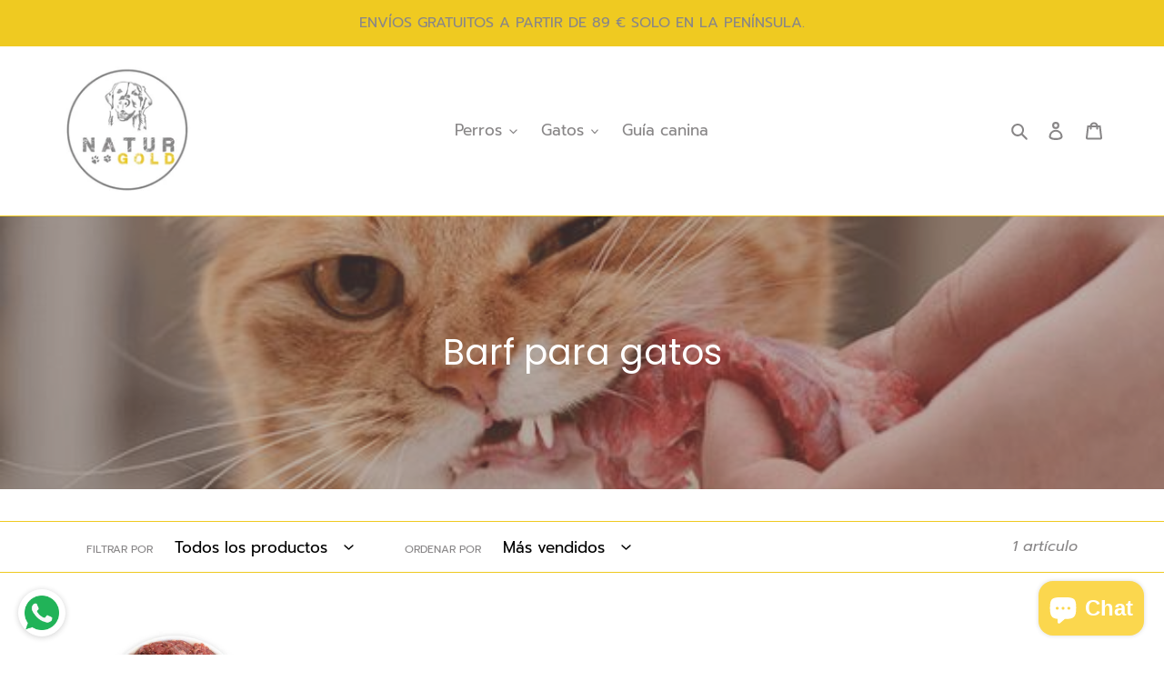

--- FILE ---
content_type: application/javascript; charset=utf-8
request_url: https://recommendations.loopclub.io/v2/storefront/template/?theme_id=118162129045&page=naturgold.es%2Fcollections%2Fbarf-para-gatos&r_type=collection&r_id=276953366677&page_type=collection&currency=EUR&shop=naturgold-mascotas.myshopify.com&theme_store_id=796&locale=es&screen=desktop&qs=%7B%7D&collection=barf-para-gatos&cbt=true&cbs=true&callback=jsonp_callback_50943
body_size: 170
content:
jsonp_callback_50943({"visit_id":"1768962387-e12d7c69-feab-40d7-8de3-492aba7ec3f4","widgets":[],"product":{},"shop":{"id":19009,"domain":"naturgold.es","name":"naturgold-mascotas.myshopify.com","currency":"EUR","currency_format":"€{{amount_with_comma_separator}}","css":"","show_compare_at":true,"enabled_presentment_currencies":["EUR"],"extra":{},"product_reviews_app":null,"swatch_app":null,"js":"","translations":{},"analytics_enabled":[],"pixel_enabled":false},"theme":{},"user_id":"1768962387-ec47741a-bb5e-4315-a30d-62b598d5fa41"});